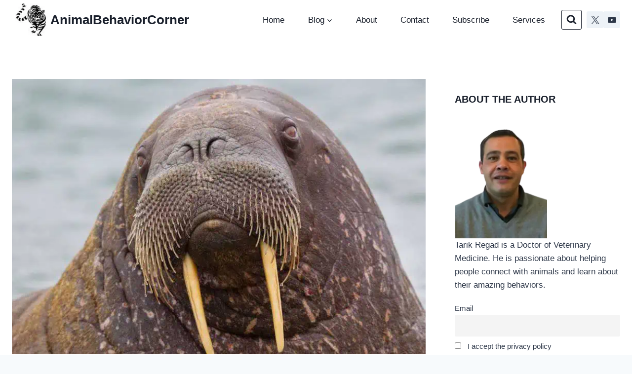

--- FILE ---
content_type: text/plain
request_url: https://www.google-analytics.com/j/collect?v=1&_v=j102&a=409451304&t=pageview&_s=1&dl=https%3A%2F%2Fanimalbehaviorcorner.com%2Fwalrus-behavior%2F&ul=en-us%40posix&dt=Walrus%20Behavior%20-%20AnimalBehaviorCorner&sr=1280x720&vp=1280x720&_u=YADAAUABAAAAACgAIAC~&jid=226910231&gjid=1619687884&cid=1480806772.1769092238&tid=UA-141722844-2&_gid=1136815472.1769092240&_r=1&_slc=1&gtm=45He61k2n81PVWFR66za200&gcd=13l3l3l3l1l1&dma=0&tag_exp=103116026~103200004~104527906~104528501~104684208~104684211~105391252~115938466~115938469~117041587~117099528&z=1762066334
body_size: -574
content:
2,cG-LK7R54NSJP